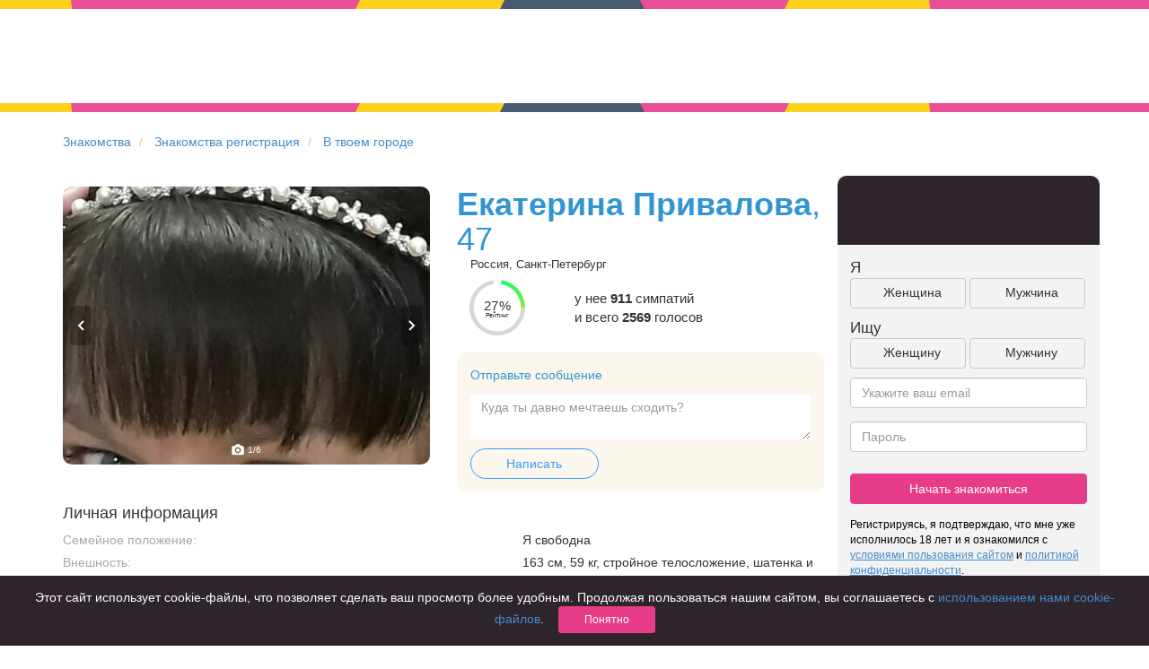

--- FILE ---
content_type: text/html; charset=UTF-8
request_url: https://chocoapp.ru/znakomstva/profile/27678440/
body_size: 6611
content:
<!DOCTYPE html>
<html xmlns="http://www.w3.org/1999/xhtml">
<head>
    <title>Екатерина Привалова  47 лет в г. Санкт-Петербург ищет знакомства для серьезных отношений, анкета №27678440 на сайте знакомств Chocoapp.ru</title>
    <meta charset="utf-8">
    <meta http-equiv="X-UA-Compatible" content="IE=edge">
    <meta name="viewport" content="width=device-width, initial-scale=1">
    <meta name="keywords" content="">
    <meta name="description" content="Екатерина Привалова  47 г. Санкт-Петербург ищет реальные знакомства бесплатно - для серьезных отношений, дружбы или флирта. Анкета № 27678440 и много других анкет с реальными фотографиями и полной анонимностью на сайте знакомств Chocoapp.ru">
    <link rel="icon" type="image/png" href="/img/favicon.png" />
    <link rel=canonical href="https://chocoapp.ru/znakomstva/profile/27678440/"/>
    <link rel="amphtml" href="https://chocoapp.ru/amp/znakomstva/profile/27678440/">

    <link rel="apple-touch-icon-precomposed" sizes="57x57" href="/img/icons/hipler/apple-touch-icon-precomposed.png" />
    <link rel="apple-touch-icon-precomposed" sizes="114x114" href="/img/icons/hipler/apple-touch-icon-precomposed.png" />
    <link rel="apple-touch-icon-precomposed" sizes="72x72" href="/img/icons/hipler/apple-touch-icon-precomposed.png" />
    <link rel="apple-touch-icon-precomposed" sizes="144x144" href="/img/icons/hipler/apple-touch-icon-precomposed.png" />
    <link rel="apple-touch-icon" sizes="192x192" href="/img/icons/hipler/apple-touch-icon-precomposed.png">
    <link rel="icon" type="image/png" sizes="192x192" href="/img/icons/hipler/apple-touch-icon-precomposed.png">
    <meta name="apple-itunes-app" content="app-id=1450826594, affiliate-data=web_site">

    <link rel="stylesheet" type="text/css" href="/assets/fd5dc4b8/css/libs/bootstrap.3.0.1.min.css" />
<link rel="stylesheet" type="text/css" href="/assets/fd5dc4b8/css/libs/bootstrap-social.css" />
<link rel="stylesheet" type="text/css" href="/assets/fd5dc4b8/css/index.css" />
<link rel="stylesheet" type="text/css" href="/assets/fd5dc4b8/css/slider.css" />
<link rel="stylesheet" type="text/css" href="/assets/fd5dc4b8/css/styles.css" />
<link rel="stylesheet" type="text/css" href="/assets/fd5dc4b8/css/mamba_styles.css" />
<link rel="stylesheet" type="text/css" href="/assets/fd5dc4b8/css/animation.css" />
<link rel="stylesheet" type="text/css" href="/assets/fd5dc4b8/css/popups.css" />
<link rel="stylesheet" type="text/css" href="/assets/fd5dc4b8/css/meet_animation.css" />
<link rel="stylesheet" type="text/css" href="/assets/fd5dc4b8/css/chocobrand.css" />
<link rel="stylesheet" type="text/css" href="/assets/fd5dc4b8/css/lp-vk-brand.css" />
<link rel="stylesheet" type="text/css" href="/assets/fd5dc4b8/css/chocovipbrand.css" />
<link rel="stylesheet" type="text/css" href="/assets/fd5dc4b8/css/seo-profile.css" />


</head>
<body class="web_chocolate choco ru_RU" ondragstart="return false;" onscroll="return false;">

<div class="headline-wrapper">
    <div class="headline headline-index"><!--
         --><div></div><div class="t1"></div><div class="t2"></div><!--
         --><div></div><div class="t1"></div><div class="t2"></div><!--
         --><div></div><div class="t0"></div><div class="t2"></div><!--
         --><div></div><div class="t1"></div><div class="t2"></div><!--
         --><div></div><div class="t1"></div><div class="t2"></div><!--
     --></div>
</div>
<div class="headimage registration " style="width:100%;height: 105px;min-height: 105px;margin-top: 0px;">
    <div class="col-md-12" style="padding-top: 15px;">
        <div class="row">
            <div class="col-md-offset-2 col-md-4">
                <a class="navbar-brand" href="/"></a>
            </div>
        </div>
    </div>
</div>
<div class="headline-wrapper">
    <div class="headline headline-index"><!--
         --><div></div><div class="t1"></div><div class="t2"></div><!--
         --><div></div><div class="t1"></div><div class="t2"></div><!--
         --><div></div><div class="t0"></div><div class="t2"></div><!--
         --><div></div><div class="t1"></div><div class="t2"></div><!--
         --><div></div><div class="t1"></div><div class="t2"></div><!--
     --></div>
</div>
<div class="container seo-profile">
    <div class="row">
        <ul class="breadcrumb">
            <li>
                <a href="/">Знакомства</a>
            </li>
            <li>
                <a href="/znakomstva/">Знакомства регистрация</a>
            </li>
            <li>
                <a href="/znakomstva/tvoi_gorod/">В твоем городе</a>
            </li>
        </ul>
    </div>

    <div class="row">
        <div class="col-xs-12 col-md-9">
            <div class="row">
                <div class="col-xs-12 col-md-6">
                    <div class="seo-photo">
                        <img class="active" src="https://pcache-05.chocoapp.ru/h2/6/27678440/0/c5073a22897583f3402b597def758c41/2/22008679_500sq.jpg" data-number="1">
                        <img class="" src="https://pcache-05.chocoapp.ru/h2/6/27678440/0/c5073a22897583f3402b597def758c41/2/22008677_500sq.jpg" data-number="2">
                        <img class="" src="https://pcache-05.chocoapp.ru/h2/6/27678440/0/c5073a22897583f3402b597def758c41/2/22008678_500sq.jpg" data-number="3">
                        <img class="" src="https://pcache-05.chocoapp.ru/h2/6/27678440/0/c5073a22897583f3402b597def758c41/2/22008680_500sq.jpg" data-number="4">
                        <img class="" src="https://pcache-05.chocoapp.ru/h2/6/27678440/0/c5073a22897583f3402b597def758c41/2/22008681_500sq.jpg" data-number="5">
                        <img class="" src="https://pcache-05.chocoapp.ru/h2/6/27678440/0/c5073a22897583f3402b597def758c41/2/22008682_500sq.jpg" data-number="6">
                        <div class="nav-handle nav-handle-left">
                            <svg width="8" height="12" viewBox="0 0 8 12" fill="none" xmlns="http://www.w3.org/2000/svg">
                                <path d="M6.293 11.707L0.586001 6L6.293 0.292999L7.707 1.707L3.414 6L7.707 10.293L6.293 11.707Z" fill="white"/>
                            </svg>
                        </div>
                        <div class="nav-handle nav-handle-right">
                            <svg width="8" height="12" viewBox="0 0 8 12" fill="none" xmlns="http://www.w3.org/2000/svg">
                                <path d="M1.707 11.707L7.414 6L1.707 0.292999L0.292999 1.707L4.586 6L0.292999 10.293L1.707 11.707Z" fill="white"/>
                            </svg>
                        </div>
                        <div class="photo-number-container">
                            <svg width="16" height="16" viewBox="0 0 16 16" fill="none" xmlns="http://www.w3.org/2000/svg">
                                <path d="M8 6C6.916 6 6 6.916 6 8C6 9.084 6.916 10 8 10C9.084 10 10 9.084 10 8C10 6.916 9.084 6 8 6Z" fill="white"/>
                                <path d="M13.3333 3.33333H11.6093L9.80468 1.52867C9.68001 1.40333 9.51068 1.33333 9.33334 1.33333H6.66668C6.48934 1.33333 6.32001 1.40333 6.19534 1.52867L4.39068 3.33333H2.66668C1.93134 3.33333 1.33334 3.93133 1.33334 4.66667V12C1.33334 12.7353 1.93134 13.3333 2.66668 13.3333H13.3333C14.0687 13.3333 14.6667 12.7353 14.6667 12V4.66667C14.6667 3.93133 14.0687 3.33333 13.3333 3.33333ZM8.00001 11.3333C6.19334 11.3333 4.66668 9.80667 4.66668 8C4.66668 6.19333 6.19334 4.66667 8.00001 4.66667C9.80668 4.66667 11.3333 6.19333 11.3333 8C11.3333 9.80667 9.80668 11.3333 8.00001 11.3333Z" fill="white"/>
                            </svg>
                            <span class="photo-number">1</span><span>/6</span>
                        </div>
                    </div>
                </div>
                <div class="col-xs-12 col-md-6">
                    <div class="row profile-owner">
                        <div class="col-xs-12">
                            <h1 style="margin: 0 0;"><strong>Екатерина Привалова</strong><span>, 47</span></h1>
                        </div>
                    </div>

                    <div class="row profile-location">
                        <div class="col-xs-12">
                            <div class="geo-city-name__profile">
                                Россия, Санкт-Петербург
                            </div>
                        </div>
                    </div>

                    <div class="row profile-rating">
                        <div class="col-md-4 col-xs-4 no-margin-no-padding">
                            <div class="no-margin-no-padding rating-gauge">
                                <div class="rating r2">
                                    <div class="rating r2">
                                        <div class="text twoline"><span>27%<i>Рейтинг</i></span></div>
                                    </div>
                                </div>
                            </div>
                        </div>
                        <div class="col-md-8 col-xs-8 no-margin-no-padding rating-text">
                            <div class="votes_count">
                                у нее
                                <strong>911</strong> симпатий <br/> и всего <strong>2569</strong> голосов
                            </div>
                        </div>
                    </div>

                    <div class="row profile-message">
                        <div class="col-xs-12">
                            <div class="message-container">
                                <div class="header">Отправьте сообщение</div>
                                <div class="message-field">
                                    <textarea class="form-control" placeholder="Куда ты давно мечтаешь сходить?"></textarea>
                                </div>
                                <div>
                                    <a href="/register" class="btn btn-send-message-meet">Написать</a>
                                </div>
                            </div>
                        </div>
                    </div>
                </div>
                <div class="clearfix"></div>
                <div class="col-xs-12 text-left main-info">
                    <div class="row">
                        <div class="col-xs-12 col-md-12">
                            <h4>Личная информация</h4>
                        </div>
                    </div>
                    <div class="row profile-field profile-field-marital">
                        <div class="col-xs-6 col-md-7 field-name">Семейное положение:</div>
                        <div class="col-xs-6 col-md-5 field-value">Я свободна</div>
                    </div>
                    <div class="row profile-field profile-field-appearance">
                        <div class="col-xs-6 col-md-7 field-name">Внешность:</div>
                        <div class="col-xs-6 col-md-5 field-value">163 см, 59 кг, стройное телосложение, шатенка и зеленые глаза</div>
                    </div>
                    <div class="row profile-field profile-field-children">
                        <div class="col-xs-6 col-md-7 field-name">Дети:</div>
                        <div class="col-xs-6 col-md-5 field-value">Когда-нибудь</div>
                    </div>
                    <div class="row profile-field profile-field-smoke">
                        <div class="col-xs-6 col-md-7 field-name">Курение:</div>
                        <div class="col-xs-6 col-md-5 field-value">Иногда в компании</div>
                    </div>
                    <div class="row profile-field profile-field-drink">
                        <div class="col-xs-6 col-md-7 field-name">Алкоголь:</div>
                        <div class="col-xs-6 col-md-5 field-value">В компании</div>
                    </div>
                    <div class="row profile-field profile-field-education">
                        <div class="col-xs-6 col-md-7 field-name">Образование:</div>
                        <div class="col-xs-6 col-md-5 field-value">Высшее</div>
                    </div>
                </div>
                <div class="col-xs-12">
                    <div class="row">
                        <div class="col-xs-12" style="padding-bottom: 15px;">
                            <a href="/geo/saint-petersburg-znakomstva-105133/">Знакомства в г.  Санкт-Петербург</a>
                        </div>
                        <a href="/znakomstva/profile/15028849/" target="_blank">
    <div class="col-xs-12 col-md-4" style="margin-bottom: 15px;">
        <div class="col-md-12 user-preview-page" style="background: transparent url('https://pcache-06.chocoapp.ru/h2/3/15028849/0/c185a081c3da43c903eac55bc5aeebb7/2/6199593_500sq.jpg') 0 0 no-repeat; background-size: cover;">
            <div class="row" style="position: absolute;bottom: 0;height: 60px;background-color: white;width: 100%;overflow: hidden;border-bottom-left-radius: 10px;border-bottom-right-radius: 10px;">
                <div class="col-md-12" style="position: relative;">
                    <b style="padding-top: 10px;font-size: 16px">Elena, 42</b>
                    <div style="width: 100%;overflow: hidden;height:  25px;max-height: 25px;"></div>
                    <div style="color: #c9c9c9;position: absolute;bottom: -10px;font-size: 12px;">Россия, Санкт-Петербург</div>
                </div>
            </div>
        </div>
    </div>
</a>
                        <a href="/znakomstva/profile/29274069/" target="_blank">
    <div class="col-xs-12 col-md-4" style="margin-bottom: 15px;">
        <div class="col-md-12 user-preview-page" style="background: transparent url('https://pcache-06.chocoapp.ru/h2/6/29274069/0/8550d5b158ffd5b8164ab167076dc57f/2/23457014_500sq.jpg') 0 0 no-repeat; background-size: cover;">
            <div class="row" style="position: absolute;bottom: 0;height: 60px;background-color: white;width: 100%;overflow: hidden;border-bottom-left-radius: 10px;border-bottom-right-radius: 10px;">
                <div class="col-md-12" style="position: relative;">
                    <b style="padding-top: 10px;font-size: 16px">Анатолий Астахов, 42</b>
                    <div style="width: 100%;overflow: hidden;height:  25px;max-height: 25px;"></div>
                    <div style="color: #c9c9c9;position: absolute;bottom: -10px;font-size: 12px;">Россия, Санкт-Петербург</div>
                </div>
            </div>
        </div>
    </div>
</a>
                        <a href="/znakomstva/profile/18901049/" target="_blank">
    <div class="col-xs-12 col-md-4" style="margin-bottom: 15px;">
        <div class="col-md-12 user-preview-page" style="background: transparent url('https://pcache-05.chocoapp.ru/h2/1/18901049/0/6e4c132a80d051206ffbb49dc73d2220/2/10712586_500sq.jpg') 0 0 no-repeat; background-size: cover;">
            <div class="row" style="position: absolute;bottom: 0;height: 60px;background-color: white;width: 100%;overflow: hidden;border-bottom-left-radius: 10px;border-bottom-right-radius: 10px;">
                <div class="col-md-12" style="position: relative;">
                    <b style="padding-top: 10px;font-size: 16px">Елена, 42</b>
                    <div style="width: 100%;overflow: hidden;height:  25px;max-height: 25px;"></div>
                    <div style="color: #c9c9c9;position: absolute;bottom: -10px;font-size: 12px;">Россия, Санкт-Петербург</div>
                </div>
            </div>
        </div>
    </div>
</a>
                        <a href="/znakomstva/profile/30030985/" target="_blank">
    <div class="col-xs-12 col-md-4" style="margin-bottom: 15px;">
        <div class="col-md-12 user-preview-page" style="background: transparent url('https://pcache-06.chocoapp.ru/h2/6/30030985/0/6d55806b3c8c65e7ea085f00f1efdece/2/24263338_500sq.jpg') 0 0 no-repeat; background-size: cover;">
            <div class="row" style="position: absolute;bottom: 0;height: 60px;background-color: white;width: 100%;overflow: hidden;border-bottom-left-radius: 10px;border-bottom-right-radius: 10px;">
                <div class="col-md-12" style="position: relative;">
                    <b style="padding-top: 10px;font-size: 16px">Виктория, 42</b>
                    <div style="width: 100%;overflow: hidden;height:  25px;max-height: 25px;"></div>
                    <div style="color: #c9c9c9;position: absolute;bottom: -10px;font-size: 12px;">Россия, Санкт-Петербург</div>
                </div>
            </div>
        </div>
    </div>
</a>
                        <a href="/znakomstva/profile/19460009/" target="_blank">
    <div class="col-xs-12 col-md-4" style="margin-bottom: 15px;">
        <div class="col-md-12 user-preview-page" style="background: transparent url('https://pcache-05.chocoapp.ru/h2/2/19460009/0/36cd79685c2c92558503737e29679dc0/2/11488906_500sq.jpg') 0 0 no-repeat; background-size: cover;">
            <div class="row" style="position: absolute;bottom: 0;height: 60px;background-color: white;width: 100%;overflow: hidden;border-bottom-left-radius: 10px;border-bottom-right-radius: 10px;">
                <div class="col-md-12" style="position: relative;">
                    <b style="padding-top: 10px;font-size: 16px">Светлана, 42</b>
                    <div style="width: 100%;overflow: hidden;height:  25px;max-height: 25px;">Главное - чтобы было о чём помолчать.</div>
                    <div style="color: #c9c9c9;position: absolute;bottom: -10px;font-size: 12px;">Россия, Санкт-Петербург</div>
                </div>
            </div>
        </div>
    </div>
</a>
                        <a href="/znakomstva/profile/19784420/" target="_blank">
    <div class="col-xs-12 col-md-4" style="margin-bottom: 15px;">
        <div class="col-md-12 user-preview-page" style="background: transparent url('https://pcache-06.chocoapp.ru/h2/5/19784420/0/f33e777d3ca6b5573c85005531b39cb1/2/21257203_500sq.jpg') 0 0 no-repeat; background-size: cover;">
            <div class="row" style="position: absolute;bottom: 0;height: 60px;background-color: white;width: 100%;overflow: hidden;border-bottom-left-radius: 10px;border-bottom-right-radius: 10px;">
                <div class="col-md-12" style="position: relative;">
                    <b style="padding-top: 10px;font-size: 16px">катерина, 42</b>
                    <div style="width: 100%;overflow: hidden;height:  25px;max-height: 25px;">не замужем</div>
                    <div style="color: #c9c9c9;position: absolute;bottom: -10px;font-size: 12px;">Россия, Санкт-Петербург</div>
                </div>
            </div>
        </div>
    </div>
</a>
                        <a href="/znakomstva/profile/21685978/" target="_blank">
    <div class="col-xs-12 col-md-4" style="margin-bottom: 15px;">
        <div class="col-md-12 user-preview-page" style="background: transparent url('https://pcache-06.chocoapp.ru/h2/6/21685978/0/1913a3944a1933f7d93ccb97d967723c/2/15017905_500sq.jpg') 0 0 no-repeat; background-size: cover;">
            <div class="row" style="position: absolute;bottom: 0;height: 60px;background-color: white;width: 100%;overflow: hidden;border-bottom-left-radius: 10px;border-bottom-right-radius: 10px;">
                <div class="col-md-12" style="position: relative;">
                    <b style="padding-top: 10px;font-size: 16px">Enjoy , 42</b>
                    <div style="width: 100%;overflow: hidden;height:  25px;max-height: 25px;">Буду рада знакомству только с образованным и эрудированным мистером.</div>
                    <div style="color: #c9c9c9;position: absolute;bottom: -10px;font-size: 12px;">Россия, Санкт-Петербург</div>
                </div>
            </div>
        </div>
    </div>
</a>
                        <a href="/znakomstva/profile/32722986/" target="_blank">
    <div class="col-xs-12 col-md-4" style="margin-bottom: 15px;">
        <div class="col-md-12 user-preview-page" style="background: transparent url('https://pcache-05.chocoapp.ru/h2/6/32722986/0/2417e95384ffa865a19427d2928093ad/2/26462652_500sq.jpg') 0 0 no-repeat; background-size: cover;">
            <div class="row" style="position: absolute;bottom: 0;height: 60px;background-color: white;width: 100%;overflow: hidden;border-bottom-left-radius: 10px;border-bottom-right-radius: 10px;">
                <div class="col-md-12" style="position: relative;">
                    <b style="padding-top: 10px;font-size: 16px">АЛЕГ, 42</b>
                    <div style="width: 100%;overflow: hidden;height:  25px;max-height: 25px;"></div>
                    <div style="color: #c9c9c9;position: absolute;bottom: -10px;font-size: 12px;">Россия, Санкт-Петербург</div>
                </div>
            </div>
        </div>
    </div>
</a>
                        <a href="/znakomstva/profile/28630595/" target="_blank">
    <div class="col-xs-12 col-md-4" style="margin-bottom: 15px;">
        <div class="col-md-12 user-preview-page" style="background: transparent url('https://pcache-06.chocoapp.ru/h2/6/28630595/0/24cfb27dbe28697baf77ded69012eb2f/2/22894193_500sq.jpg') 0 0 no-repeat; background-size: cover;">
            <div class="row" style="position: absolute;bottom: 0;height: 60px;background-color: white;width: 100%;overflow: hidden;border-bottom-left-radius: 10px;border-bottom-right-radius: 10px;">
                <div class="col-md-12" style="position: relative;">
                    <b style="padding-top: 10px;font-size: 16px">Ирина, 43</b>
                    <div style="width: 100%;overflow: hidden;height:  25px;max-height: 25px;">Хочу в отпуск.</div>
                    <div style="color: #c9c9c9;position: absolute;bottom: -10px;font-size: 12px;">Россия, Санкт-Петербург</div>
                </div>
            </div>
        </div>
    </div>
</a>
                    </div>
                </div>
            </div>
            <div class="row">
                <div class="col-xs-12 col-md-12" style="padding-top: 15px; color:gray;">
                    Адрес страницы: https://chocoapp.ru/znakomstva/profile/27678440/
                </div>
            </div>
        </div>
        <div class="col-xs-12 col-md-3">
                <div class="row signup-form-embed">
    <div class="col header">
    </div>
    <div class="col content">
        <form action="/register" method="post">
            <div class="row faces-labels">
                <div class="col-md-12 col-xs-12 text-left">
                    Я
                </div>
            </div>

            <div class="faces-controls row">
                <div class="col-md-12 col-xs-12 faces-control">
                    <input type="hidden" name="gender">
                    <div class="col-md-6 col-xs-6 sex-female text-center">
                        Женщина
                    </div>
                    <div class="col-md-6 col-xs-6 sex-male col-md-offset-1 text-center">
                        Мужчина
                    </div>
                </div>
            </div>
            <div class="row faces-labels">
                <div class="col-md-12 col-xs-12 text-left">
                    Ищу
                </div>
            </div>
            <div class="faces-controls row">
                <div class="col-md-12 col-xs-12 faces-control">
                    <input type="hidden" name="lookfor">
                    <div class="col-md-6 col-xs-6 sex-female text-center">
                        Женщину
                    </div>
                    <div class="col-md-6 col-xs-6 sex-male col-md-offset-1 text-center">
                        Мужчину
                    </div>
                </div>
            </div>

            <div class="form-group">
                <input type="email" class="form-control" name="email" placeholder="Укажите ваш email">
            </div>

            <div class="form-group">
                <input type="password" class="form-control" name="password" placeholder="Пароль">
            </div>

            <div class="form-group">
                <button type="submit" class="btn btn-pink btn-block">
                    Начать знакомиться
                </button>
            </div>
        </form>
        <div class="condition-paragraph">
            Регистрируясь, я подтверждаю, что мне уже исполнилось 18 лет и я ознакомился с <a href="/terms" target="_blank"><u>условиями пользования сайтом</u></a> и <a href="/privacy" target="_blank"><u>политикой конфиденциальности</u></a>.
        </div>
    </div>
</div>

        </div>
    </div>

</div>
<div class="headline-wrapper headline-big">
    <div class="headline headline-index"><!--
         --><div></div><div class="t1"></div><div class="t2"></div><!--
         --><div></div><div class="t1"></div><div class="t2"></div><!--
         --><div></div><div class="t0"></div><div class="t2"></div><!--
         --><div></div><div class="t1"></div><div class="t2"></div><!--
         --><div></div><div class="t1"></div><div class="t2"></div><!--
     --></div>
</div>
<div class="container block-features links" >
    <div class="container content footer">
        <div class="row" style="padding-top: 8px;">
            <div class="col-xs-12" style="">
            </div>
        </div>
        <div class="row">
            <div class="col-xs-12" style="">
                <b>Чаще всего ищут знакомства:</b>
            </div>
        </div>
        <div class="row" style="padding-bottom: 20px;">
            <div class="col-xs-12 col-md-3 block text-left">
                <b class="links-header">Знакомства</b><br />
                <a class="links-line" href="/geo/novosibirsk-znakomstva-107138/">Знакомства в Новосибирске</a><br />
                <a class="links-line" href="/geo/krasnodar-znakomstva-105239/">Знакомства в Краснодаре</a><br />
                <a class="links-line" href="/geo/tomsk-znakomstva-109002/">Знакомства в Томске</a><br />
                <a class="links-line" href="/geo/ekaterinburg-znakomstva-105465/">Знакомства в Екатеринбурге</a><br />
            </div>
            <div class="col-xs-12 col-md-3 block text-left">
                <b class="links-header">Знакомства в России</b><br />
                <a class="links-line" href="/geo/moskva-znakomstva-104886/">Знакомства в Москве</a><br />
                <a class="links-line" href="/geo/sankt-peterburg-znakomstva-105133/">Знакомства в Санкт-Петербурге</a><br />
                <a class="links-line" href="/geo/rostov-na-donu-znakomstva-105615/">Знакомства в Ростове-на-Дону</a><br />
            </div>
            <div class="col-xs-12 col-md-3 block text-left">
                <b class="links-header">Приложение для знакомств</b><br />
                <a class="links-line" href="/geo/krasnoyarsk-znakomstva-106733/">Знакомства в Красноярске</a><br />
                <a class="links-line" href="/geo/samara-znakomstva-108570/">Знакомства в Самаре</a><br />
                <a class="links-line" href="/znakomstva/tvoi_gorod/">Твой город? </a><br />
            </div>
            <div class="col-xs-12 col-md-3 block text-left">
                <b class="links-header">Онлайн знакомства</b><br />
                <a class="links-line" href="/geo/chelyabinsk-znakomstva-109268/">Знакомства в Челябинске</a><br />
                <a class="links-line" href="/geo/omsk-znakomstva-107191/">Знакомства в Омске</a><br />
                <a class="links-line" href="/geo/nizhnij%20novgorod-znakomstva-106991/">Знакомства в Нижнем Новгороде</a><br />
            </div>
        </div>
        <div class="row" style="padding-bottom: 20px;">
            <div class="col-xs-12 col-md-3 block">
                <b class="links-header">Для чего</b><br />
                <a class="links-line" href="/znakomstva/dlja-braka-1/">для брака и создания семьи</a><br />
                <a class="links-line" href="/znakomstva/znakomstva-dlya-seryeznykh-otnosheniy-213/">для любви и с/о</a><br />
                <a class="links-line" href="/znakomstva/znakomstva-dlja-druzhby-222/">для дружбы</a><br />
                <a class="links-line" href="/znakomstva-dlya-vzroslyh/">для взрослых</a><br />
            </div>
            <div class="col-xs-12 col-md-3 block">
                <b class="links-header">В возрасте</b><br />
                <a class="links-line" href="/znakomstva/znakomstva-komu-za-40-219/">за 40 лет</a><br />
                <a class="links-line" href="/znakomstva/znakomstva-komu-za-60-227/">за 60 лет</a><br />
                <a class="links-line" href="/znakomstva/znakomstva-dlya-pozhilyh-215/">для пожилых</a><br />
            </div>
            <div class="col-xs-12 col-md-3 block">
                <b class="links-header">С кем</b><br />
                <a class="links-line" href="/znakomstva/znakomstva_s_devushkami-9/">с девушками</a><br />
                <a class="links-line" href="/znakomstva/znakomstva_s_parnyami-10/">с парнями</a><br />
                <a class="links-line" href="/znakomstva/foto_znakomstva-8/">с фото</a><br />
            </div>
            <div class="col-xs-12 col-md-3 block">
                <b class="links-header">В стране</b><br />
                <a class="links-line" href="/znakomstva/sait-znakomstv-russia-214/">Россия</a><br />
            </div>
        </div>
    </div>
</div>
<div class="container footer-container">
    <div class="container content footer footer-link links">
        <div class="row no-margin-no-padding">
            <div class="col-xs-2 logo hidden-xs">

            </div>
            <div class="link-block">
                <a href="/articles/">Советы</a> <br />
                <a href="/znakomstva-dlya-vzroslyh/">Знакомства для взрослых</a> <br />
                <a href="/znakomstva/online-znakomstva-7/">Онлайн знакомства</a> <br />
                <a href="/geo/moskva-znakomstva-104886/">Знакомства в Москве</a> <br />

            </div>
            <div class="link-block">

            </div>
            <div class="link-block">
                <a href="/privacy" rel="nofollow" target="_blank">КОНФИДЕНЦИАЛЬНОСТЬ</a><br />
                <a href="/terms" rel="nofollow" target="_blank">Правила</a><br />
                <a href="/pay" target="_blank" rel="nofollow">Как оплатить</a><br />
                <a href="http://support.hipler.me/?sso_token=" target="_blank" rel="nofollow">Техническая поддержка</a>
            </div>
            <div class="link-block">
                <img src="/img/mc_ms_vs_accpt_h_038_gif.png">
            </div>
        </div>
    </div>
</div>

<div class="cookie-terms">
    <div class="wrapper">
        <div class="content">
            Этот сайт использует cookie-файлы, что позволяет сделать ваш просмотр более удобным.
            Продолжая пользоваться нашим сайтом, вы соглашаетесь с
            <a href="/privacy" target="_blank">использованием нами cookie-файлов</a>.
            <button class="btn btn-sm btn-pink">Понятно</button>
        </div>
    </div>
</div>


<script type="text/javascript" src="/assets/fd5dc4b8/js/libs/jquery.min.js"></script>
<script type="text/javascript" src="/assets/fd5dc4b8/js/libs/bootstrap.3.0.1.min.js"></script>
<script type="text/javascript" src="/assets/fd5dc4b8/js/libs/jquery.jcarousel.0.3.1.min.js"></script>
<script type="text/javascript" src="https://vk.com/js/api/openapi.js"></script>
<script type="text/javascript" src="/assets/fd5dc4b8/js/index.js"></script>
<script type="text/javascript" src="/assets/fd5dc4b8/js/bootstrap-plugins/bootstrap-typeahead.min.js"></script>
<script type="text/javascript" src="/assets/fd5dc4b8/js/mini-signup-form.js"></script>
<script type="text/javascript" src="/assets/fd5dc4b8/js/profile.js"></script>
<script type="text/javascript" src="/assets/fd5dc4b8/js/cookie-terms.js"></script>


<script>
    (function(i,s,o,g,r,a,m){i['GoogleAnalyticsObject']=r;i[r]=i[r]||function(){ (i[r].q=i[r].q||[]).push(arguments)},i[r].l=1*new Date();a=s.createElement(o), m=s.getElementsByTagName(o)[0];a.async=1;a.src=g;m.parentNode.insertBefore(a,m) })(window,document,'script','//www.google-analytics.com/analytics.js','ga');
    ga('create', 'UA-51349727-1'); // Замените на идентификатор своего ресурса. ID.
    ga('send', 'pageview');
</script>

<!-- Yandex.Metrika counter -->
<script type="text/javascript">
    (function (d, w, c) {
        (w[c] = w[c] || []).push(function() {
            try {
                w.yaCounter25338116 = new Ya.Metrika({
                    id:25338116,
                    clickmap:true,
                    trackLinks:true,
                    accurateTrackBounce:true,
                    webvisor:true,
                    trackHash:true
                });
            } catch(e) { }
        });

        var n = d.getElementsByTagName("script")[0],
            s = d.createElement("script"),
            f = function () { n.parentNode.insertBefore(s, n); };
        s.type = "text/javascript";
        s.async = true;
        s.src = "https://mc.yandex.ru/metrika/watch.js";

        if (w.opera == "[object Opera]") {
            d.addEventListener("DOMContentLoaded", f, false);
        } else { f(); }
    })(document, window, "yandex_metrika_callbacks");
</script>
<noscript><div><img src="https://mc.yandex.ru/watch/25338116" style="position:absolute; left:-9999px;" alt="" /></div></noscript>
<!-- /Yandex.Metrika counter -->
</body>
</html>

--- FILE ---
content_type: text/css
request_url: https://chocoapp.ru/assets/fd5dc4b8/css/index.css
body_size: 3674
content:
body {
    background: #f7fafa;
    overflow: scroll!important;
}

.main-container > h1 {
    color: #e73c88;
}

.main-container > h4 {
    color: #6c7885;
    margin: 20px 0 40px;
}
.headline {
    background: #ffcd03;
}
.headline-big {
    height: 40px;
}
.headline-big .headline {
    height: 40px;
}
.headline-big .headline div {
    border-bottom-width: 40px;
    margin-left: -20px;
}
.headline-big .headline div.t0, .headline-big .headline div.t1, .headline-big .headline div.t2 {
    border-right-width: 20px;
    border-left-width: 20px;
}
.headline-big .headline div.t2,
.headline.headline-index div.t1 {
    border-top-width: 40px;
}
.headline.headline-index div.t1 {
    border-top-color: #e73c88;
    border-left-width: 5px;
    border-right-width: 0;
}

.headimage {
    height: 500px;
    background: url(../img/ulibaster-bg.png);
    background-size: auto 100%;
    margin-top: -20px;
    background-position: 40% 0%;
}
.touch_chocoapp .headimage
{
    background:none;
    background-color: #EaEFF6;
    margin-top: 0;
}
body.touch_chocoapp {
    background-color: #EaEFF6;
    min-width: 100%;
    max-width: 100%;
}

.header-buttons {
    width: 350px;
    text-align: center;
    margin-left: 65%;
    padding-top: 50px;
}
.header-buttons img {
    display: block;
    margin-bottom: 50px;
}
.header-buttons button {
    font-size: 18px;
    margin: 15px;
}

.btn
{
    outline: none!important;
}
.btn-invite {
    background-color: #e73c88;
}
.btn-mamba {
    background-color: #e99f2a;
}
.btn-mamba span {
    width: 92px;
    height: 22px;
    display: inline-block;
    margin-left: 10px;
    vertical-align: middle;
    background-image: url(../img/mamba.png);
}

.popup-content input[type="text"] {
    border: 1px solid rgb(26, 90, 132);
    border-radius: 6px;
    outline: 0;
    text-align: center;
    padding: 10px;
    width: 350px;
}
.popup-content input[type="text"]:hover,
.popup-content input[type="text"]:focus {
    border-color: rgb(6, 70, 112);
}

.middle-p {
    padding-top: 10px;
}


.hipler-popup .modal-content
{
    background-color: transparent;
}
.hipler-popup .modal-content-white {
    background-color: white;
}

.typeahead { z-index: 1051;}


.index.navbar-header
{
    margin-left: 50px;
    margin-top: -15px
}

.index.headimage
{
    height: 750px;
    min-width: 960px;
}

.index .logo-on-page
{
    display: none;
}

.logo-on-page {
    position: relative;top: 80px;
}

.registration .help-block
{
    margin-bottom: 0;
}


a.social-enter {
    width: 45px;
    height: 45px;
    display: inline-block;
    background-size: 45px 45px;
}


a.social-enter.vk { background-image: url(../img/social-icon-vk.png) }
a.social-enter.odk { background-image: url(../img/social-icon-odk.png) }
a.social-enter.fb { background-image: url(../img/social-icon-fb.png) }
a.social-enter.mr { background-image: url(../img/social-icon-mr.png) }
a.social-enter.lp { background-image: url(../img/social-icon-lp.png);background-repeat: no-repeat;width: 196px; }


.headimage
{
    min-height: 630px;
    background-color: #000000;
    font-family:  Arial,sans,sans-serif;
}
.headimage.has_error
{
    height: 660px;
}

.registration .answer {
    display: inline;
    font-size: 20px;
    width: 100px;
    padding-left: 45px;
    cursor: pointer;
    background: url('../img/uncheck.png') left -53px no-repeat;
    color: #ffffff;
    border: none;
    font-weight: normal;
}

.touch_chocoapp .registration .answer
{
    color: black;
    border: none;
    outline: none;
    box-shadow: none;
}


.btn-pink {
    background: #e73c88;
    border-color: #e73c88;
}


.registration .answer.checked {
    background-image:  url('../img/check.png');
    background-position:left 2px;

}
.registration .answer input {
    display:none;
}

.registration ::-webkit-input-placeholder { font-family:'Arial';color: #000;  font-size: 16px;padding-top: 2px;opacity: 0.3;}
.registration ::-moz-placeholder { font-family:'Arial';color: #000;  font-size: 16px;padding-top: 2px;opacity: 0.3;}
.registration :-ms-input-placeholder { font-family:'Arial';color: #000; font-size: 16px;padding-top: 2px;opacity: 0.3;}
.registration input:-moz-placeholder { font-family:'Arial';color: #000; font-size: 16px;padding-top: 2px;opacity: 0.3;}

.registration  .control-label
{
    color: #aaa;
}


.web_feature
{
    height: 103px;
    width: 130px;
    background: url('../img/choco_features.png') 0 10px no-repeat;
    margin-left: auto;
    margin-right: auto;
}
.web_feature.web_feature_intrested_in_real_meet
{
    background-position-x: 0;
}
.web_feature.web_feature_only_photo
{
    background-position-x: -130px;
}
.web_feature.web_feature_can_delete
{
    background-position-x: -260px;
}
.web_feature.web_feature_real_meet
{
    background-position-x: -390px;
}

.footer .block
{
    text-align: center;
    padding-top: 10px;
}
.content.footer
{
    max-width: 1000px;
    margin-left: auto;
    margin-right: auto;
}
.content.footer.footer-link
{
    height: 120px;
    padding-top: 30px;
    text-align: left;
    background: #ffffff url('../img/18year.png') 100% 35px no-repeat;
}


.content.footer.footer-link.links
{
    height: auto;
    padding-top: 0;
    margin-top:0;
    padding-bottom: 10px;
}

.content.footer.footer-link a
{
    color: #8B8890;
}
.content.footer.footer-link .logo
{
    background-image: url('../img/ulibastger-footer.png');
    background-repeat: no-repeat;
    height: 40px;
}
.content.footer.footer-link .link-block {
    height: 40px;
    line-height: 40px;
    float: left;
    padding-right: 20px;
}

.content.footer.footer-link.links .link-block {
    height: auto;
    line-height: 24px;
}

.footer-container {
	background-color: #34495e;
	padding-top: 20px;
	border-top: 1px solid #d3d7dc;
}

.touch_chocoapp .footer-container
{
    background:none;
}

.touch_chocoapp  .content.footer.footer-link
{
    background:none;
}

.block-background
{
    background-color: #000000;
    color: #f5dba8;
    padding: 10px 10px;
    text-align: center;
    font-weight: bold;
}
.registration .answer {
    background: url('../img/uncheck.png') left 2px no-repeat;
}
.registration .answer.checked {
    background-image:  url('../img/check.png');
    background-position:left 2px;

}
.registration .control-label
{
    color: #fff;
}

.btn-enter-index
{
    border-radius: 5px;
}

.btn-enter-index {
    -moz-box-shadow:inset 0px 1px 0px 0px #fbafe3;
    -webkit-box-shadow:inset 0px 1px 0px 0px #fbafe3;
    box-shadow:inset 0px 1px 0px 0px #fbafe3;
    background:-webkit-gradient(linear, left top, left bottom, color-stop(0.05, #ff5bb0), color-stop(1, #ef027d));
    background:-moz-linear-gradient(top, #ff5bb0 5%, #ef027d 100%);
    background:-webkit-linear-gradient(top, #ff5bb0 5%, #ef027d 100%);
    background:-o-linear-gradient(top, #ff5bb0 5%, #ef027d 100%);
    background:-ms-linear-gradient(top, #ff5bb0 5%, #ef027d 100%);
    background:linear-gradient(to bottom, #ff5bb0 5%, #ef027d 100%);
    filter:progid:DXImageTransform.Microsoft.gradient(startColorstr='#ff5bb0', endColorstr='#ef027d',GradientType=0);
    background-color:#ff5bb0;
    -moz-border-radius:6px;
    -webkit-border-radius:6px;
    border-radius:6px;
    border:1px solid #ee1eb5;
    display:inline-block;
    cursor:pointer;
    color:#ffffff;
    font-family:arial;
    font-size:15px;
    font-weight:bold;
    padding:6px 24px;
    text-decoration:none;
    text-shadow:0px 1px 0px #c70067;
}
.btn-enter-index:hover {
    background:-webkit-gradient(linear, left top, left bottom, color-stop(0.05, #ef027d), color-stop(1, #ff5bb0));
    background:-moz-linear-gradient(top, #ef027d 5%, #ff5bb0 100%);
    background:-webkit-linear-gradient(top, #ef027d 5%, #ff5bb0 100%);
    background:-o-linear-gradient(top, #ef027d 5%, #ff5bb0 100%);
    background:-ms-linear-gradient(top, #ef027d 5%, #ff5bb0 100%);
    background:linear-gradient(to bottom, #ef027d 5%, #ff5bb0 100%);
    filter:progid:DXImageTransform.Microsoft.gradient(startColorstr='#ef027d', endColorstr='#ff5bb0',GradientType=0);
    background-color:#ef027d;
}
.btn-enter-index:active {
    position:relative;
    top:1px;
}

.condition-paragraph
{
	text-align:center;padding-top:12px;
	color:#181818;font-size: 12px;
}
.password-restore a
{
	color: #aaa;
	text-decoration: underline;
}

.page-text
{
    min-height: 570px;padding-top: 50px;max-width: 450px;min-width: 150px;color: #fff;text-align: center;
}
.page-text.deleted
{
    min-height: 630px;padding-top: 50px;max-width:450px;min-width: 400px;
}

/** HIPLER **/
.hipler .block-features {
    background-color: #f4f7f9;
    padding-bottom: 10px;
}

.hipler  .block-features.links {
    height:auto;
    margin-bottom: 0px;
    padding-bottom: 20px;
}
.hipler  .block-features.links .footer .block
{
    text-align: left;
}
.hipler  .block-features.links .footer .block .links-header
{
    color: #34495E;
}
.hipler  .block-features.links .links-line
{
    color: #34495E;
}
.hipler .content.footer.footer-link a
{
	color: #fff;
}
.hipler .condition-paragraph
{
	color:#181818;
}
.hipler .registration button,
.hipler .registration select,
.hipler .registration textarea,
.hipler .registration input
{
	border: 2px solid #61685C;
}
.hipler .registration button
{
	border-width: 2px;
}
.hipler .registration label.answer,
.hipler .registration .control-label
{
	-webkit-box-shadow: 0 0 0 0 rgba(0,0,0,0.2) inset;
	box-shadow: 0 0 0 0 rgba(0,0,0,0.2) inset;
	text-shadow: 1px 2px 0 rgba(0,0,0,0.66) ;
	color: #fff;
}
.hipler .headline-wrapper
{
    margin-bottom: 0;
}
.hipler .headimage{
    color: #fff;
}
.hipler .headimage.has_error{
    height: 800px;
}
.hipler .content.footer.footer-link
{
	background-color: #34495e;
}
.hipler .logo-on-page .logo-brand
{
	width: 415px;
	height: 104px;
	background: url(../img/ulibaster-white-logo.png) 0 0 no-repeat;
}
.hipler .web_feature
{

	background-image:  url('../img/hipler_features.png');

}
.hipler .regtitle
{
    color: #ffffff;padding-bottom: 5px;  text-align: center;font: 20px/1 Helvetica,Arial,sans-serif;
}
/** END **/
/** WEB CHOCO **/
.web_chocolate .condition-paragraph{
	color:#aaa;
}
body.web_chocolate {
    background-color: #ffffff
}
.web_chocolate .headimage{
    color: #aaa;
}

.web_chocolate .breadcrumb {
    background-color: transparent;
}

.web_chocolate .web_feature
{

    background-image:  url('../img/choco_features.png');

}

.web_chocolate .footer-container {
	background-color: #ffffff;
	border-top: 1px solid #d3d7dc;
}
.web_chocolate .content.footer.footer-link .logo {
	background-image: url('../img/choco_logo_footer.png');
}
.web_chocolate .headimage
{
    background: url(../chocolate/images/bg_start.png);
}

.web_chocolate .registration .control-label
{
    color: #fff;
}
.web_chocolate .headimage.has_error
{
    height: 770px;
}
.web_chocolate .index.navbar-header
{
    display: none;
}
.web_chocolate .content.footer.footer-link
{
	background-color:  #ffffff;
}

.web_chocolate .navbar-header .navbar-brand
{
    background: url(../chocolate/images/logo.png);
    width: 195px;
    height: 179px;
}

.web_chocolate .logo-on-page{
    display: inline;
    width: 305px;
    height: 349px;
    margin-right: 40px;
    margin-top: 40px;
}

.web_chocolate .logo-on-page .logo-brand
{
    height: 349px;
     width: 305px;
     background: url(../chocolate/images/choco_logo_index.png);

    /* width: 338px; */
    /* background: url(../chocolate/images/chocoapp-logo-2.png) no-repeat; */

}
.web_chocolate.en_GB .logo-on-page .logo-brand {
    height: 349px;
    width: 333px;
    background: url(../chocolate/images/choco_logo_index_en.png) no-repeat;
    /* width: 338px; */
    /* background: url(../chocolate/images/chocoapp-logo-2.png); */
}
/** END **/



/** WEB NASDVOE **/
.web_nasdvoe .condition-paragraph{
    color:#8d6343;
}
body.web_nasdvoe {
    background-color: #ffffff
}
.web_nasdvoe .headimage{
    color: #8d6343;
}

.web_nasdvoe  .regtitle
{
    color: #8d6343;
}
.web_nasdvoe .web_feature
{

    background-image:  url('../nasdvoe/images/features.png');

}

.web_nasdvoe .footer-container {
    background-color: #d4bb99;
    border-top: 1px solid #d3d7dc;
    background:#d4bb99  url('../nasdvoe/images/footer.png') center center no-repeat;
    height: 100px;
    margin-top: 40px;
}
.web_nasdvoe .content.footer.footer-link{
    height: 100px;
    padding-top: 0;
    margin-top: 0;
}
.web_nasdvoe .content.footer.footer-link .logo {
    background-image: url('../nasdvoe/images/logo_footer.png');
}
.web_nasdvoe .headimage
{
    background:#d6ba9b url(../nasdvoe/images/bg_start.png) center 20px no-repeat;
}

.web_nasdvoe.hipler .registration label.answer,
.web_nasdvoe .registration .control-label
{
    color: #8d6343;
    text-shadow: none;
}
.web_nasdvoe .headimage.has_error
{
    height: 770px;
}
.web_nasdvoe .index.navbar-header
{
    display: none;
}
.web_nasdvoe .content.footer.footer-link
{
    background-color:  transparent;
}

.web_nasdvoe .navbar-header .navbar-brand
{
    background: url(../nasdvoe/images/logo_index.png);
    width: 195px;
    height: 179px;
}


.web_nasdvoe .logo-on-page{
    display: inline;
    width: 305px;
    height: 349px;
    margin-right: -70px;
    margin-top: 100px;
}

.web_nasdvoe .logo-on-page .logo-brand
{
    width: 273px;
    height: 295px;
    background: url(../nasdvoe/images/logo_index.png);
}

.web_nasdvoe .registration button,
.web_nasdvoe .registration select,
.web_nasdvoe .registration textarea,
.web_nasdvoe .registration input
{
    border-color: #c6bfb7;
}
.web_nasdvoe  .block-features {
    background-color: #ffffff;
}
.web_nasdvoe .content.footer.footer-link
{

    background-position-y: 8px;
    background-position-x: 700px;
    background-image: url('../nasdvoe/images/18year.png');
}
.web_nasdvoe .content.footer.footer-link a
{
    color: #8d6343;
}
.web_nasdvoe .block-features
{
    height: 240px;
}

.web_nasdvoe  .registration .answer:not(.checked) {

    background-image: url('../img/nasdvoe/uncheck.png');
}

.web_nasdvoe .page-text
{
    color: #8D6343;
}
.web_nasdvoe  .page-text.deleted
{
    padding-top: 150px;
}
/** END **/

.geo-modal .country_title,
.geo-modal .city_title,
.geo-modal .region_title
{
    display: none;
}
.geo-modal  .back-btn {
    display: none;
}
.geo-modal label {
    display: block;position: relative;overflow: hidden;padding: 6px 0 6px 10px;cursor: pointer;white-space: nowrap;text-overflow: ellipsis;line-height: 1.28572;
}
.geo-modal label.active{
    color: #ef027d;
}

/***/
@media (max-width: 972px) {
    body {
        min-width: 375px;
    }
    .headimage {
        height: auto;
    }
    .web_chocolate .headimage {
        min-height: 850px;
    }

    .page-text
    {
        min-width: 100%;
    }
    .page-text.deleted
    {
        min-width: 100%;
        min-height:auto;
    }
}
@media (min-width: 972px) {
    .month-reg-block{
        margin: 0 0;
        padding: 0 0;
    }

}

.articles h2 {
    margin-top: 0;
    margin-bottom: 0;
    font-size: 25px;
}
.articles h3 {
    margin-top: 0;
    margin-bottom: 0;
    font-size: 23px;
}

.articles .breadcrumb a {
    color: #c6c6c6;
}
/****/

.user-preview-page b {
    text-decoration: underline;
}

.user-preview-page {
    border-radius: 10px;
    min-height:270px;
    border: 1px solid #c9c9c9;
    background-size: cover;
    position: relative;
    box-shadow: 0px -4px 10px rgba(0, 0, 0, 0.15), 0px 4px 4px rgba(0, 0, 0, 0.25);
    color: #000000;
    text-decoration: underline;
}

.user-preview-page:hover {
    box-shadow: 0px -4px 10px rgba(0, 0, 0, 0.4), 0px 4px 4px rgba(0, 0, 0, 0.4);
}

.articles-nav {
    padding-top: 8px;
    font-size: 18px;
}
.articles-nav .item {
    border-right: 1px solid #c9c9c9;
}
.articles-nav .item:last-child {
    border-right: none;
}

--- FILE ---
content_type: text/css
request_url: https://chocoapp.ru/assets/fd5dc4b8/css/seo-profile.css
body_size: 855
content:
.container.seo-profile {
    padding-top: 15px;
    padding-bottom: 30px;
}

.seo-profile div.row:nth-child(2) > div.signup-form  {
    margin-top: 12px;
}

.seo-profile .seo-photo {
    position: relative;
    min-height: 310px;
    margin-top: 12px;
}

.seo-profile .seo-photo .nav-handle {
    position: absolute;
    color: white;
    width: 24px;
    height: 44px;
    background: rgba(0,0,0,0.3);
    border-radius: 5px;
    top: calc(50% - 44px/2 - 0.5px);
    padding-top: 13px;
    text-align: center;
}

.seo-profile .seo-photo .nav-handle:hover {
    cursor: pointer;
    background: rgba(0,0,0,0.6);
    transition: background-color 0.5s ease;
}

.seo-profile .seo-photo .nav-handle-left {
    left: 8px;
}

.seo-profile .seo-photo .nav-handle-right {
    right: 8px;
}

.seo-profile .seo-photo img {
    position: absolute;
    top: 0;
    left: 0;
    width: 100%;
    height: 310px;
    object-fit: cover;
    object-position: center;
    border-radius: 10px;
    opacity:0;
}

.seo-profile .seo-photo img.active {
    opacity: 1;
    transition: opacity 0.5s ease;
}

.seo-profile .seo-photo .photo-number-container {
    position: absolute;
    width: 100%;
    bottom: 8px;
    text-align: center;
    color: white;
    font-size: 10px;
}

.seo-profile .seo-photo .photo-number-container * {
    vertical-align: middle;
}

.seo-profile .profile-owner {
    font-size: 1.3em;
    color:#3295d2;
    margin-top: 12px;
}

.seo-profile .profile-location {
    color: #333333;
}

.seo-profile .geo-city-name__profile {
    color: #333333;
    margin-left: 0px;
    padding-left: 15px;
}

.seo-profile .profile-rating .rating-gauge {
    margin-left: -25px;
    margin-top: -41px;
    height: 120px;
}

.seo-profile .profile-rating .rating-gauge > .rating {
    transform: scale(0.44,0.44);
}

.seo-profile .profile-rating .rating-text {
    padding-top: 0.5em;
    font-size: 15px;
}

.seo-profile .profile-message .message-container {
    background-color: #FBF7ED;
    border-radius: 10px;
    padding:15px;
}

.seo-profile .profile-message .header {
    color:#3295d2;
    font-size:14px;
    margin-bottom: 10px;
}

.seo-profile .profile-message .message-field {
    margin-bottom:10px;
}

.seo-profile .profile-message .message-field textarea {
    border:none;
}

.seo-profile .profile-message .btn-send-message-meet {
    font-weight: normal; width: 143px;
}

.seo-profile .main-info {
    padding-top: 4px;
    padding-bottom: 12px;
}

.seo-profile .profile-field {
    margin-bottom: 5px;
}

.seo-profile .profile-field .field-name {
    color: #A7A7A7;
}

.seo-profile .profile-field .field-value {
    padding-right: 5px;
}

.seo-profile .profile-field-appearance {
    min-height: 4em;
}
/*
.seo-profile .signup-form-embed {
    margin-left: 0px;
    margin-right: 0px;
}

.seo-profile .signup-form-embed .header {
    border-top-left-radius: 8px;
    border-top-right-radius: 8px;
    background-size: 85%;
}

.seo-profile .signup-form-embed {
    border-radius: 10px;
}
*/